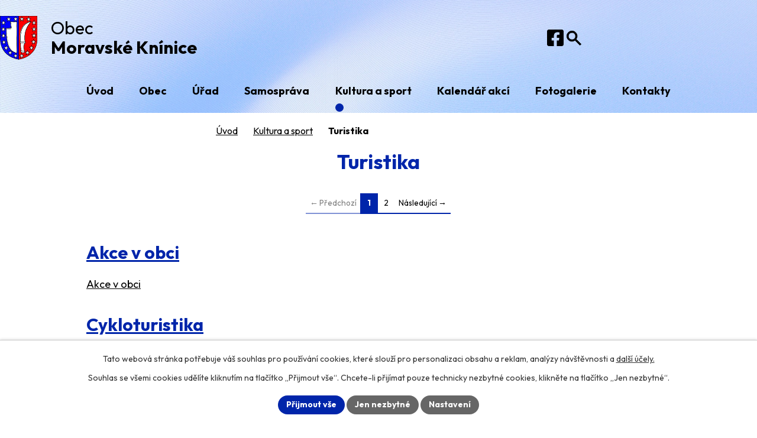

--- FILE ---
content_type: text/html; charset=utf-8
request_url: https://www.moravskekninice.cz/turistika
body_size: 13912
content:
<!DOCTYPE html>
<html lang="cs" data-lang-system="cs">
	<head>



		<!--[if IE]><meta http-equiv="X-UA-Compatible" content="IE=EDGE"><![endif]-->
			<meta name="viewport" content="width=device-width, initial-scale=1, user-scalable=yes">
			<meta http-equiv="content-type" content="text/html; charset=utf-8" />
			<meta name="robots" content="index,follow" />
			<meta name="author" content="Antee s.r.o." />
			<meta name="description" content="Ležíme v okrese Brno-venkov, asi 18 km severozápadně od Brna, v Jihomoravském kraji. Obec se nachází v Bobravské vrchovině a protéká jí potok Kuřimka." />
			<meta name="keywords" content="Moravské Knínice" />
			<meta name="google-site-verification" content="_J8PsgPYkv55ciKFcLtPJUG9gH-bkV-toEi4rbrMznw" />
			<meta name="viewport" content="width=device-width, initial-scale=1, user-scalable=yes" />
<title>Turistika | Obec Moravské Knínice</title>

		<link rel="stylesheet" type="text/css" href="https://cdn.antee.cz/jqueryui/1.8.20/css/smoothness/jquery-ui-1.8.20.custom.css?v=2" integrity="sha384-969tZdZyQm28oZBJc3HnOkX55bRgehf7P93uV7yHLjvpg/EMn7cdRjNDiJ3kYzs4" crossorigin="anonymous" />
		<link rel="stylesheet" type="text/css" href="/style.php?nid=RVdB&amp;ver=1768399196" />
		<link rel="stylesheet" type="text/css" href="/css/libs.css?ver=1768399900" />
		<link rel="stylesheet" type="text/css" href="https://cdn.antee.cz/genericons/genericons/genericons.css?v=2" integrity="sha384-DVVni0eBddR2RAn0f3ykZjyh97AUIRF+05QPwYfLtPTLQu3B+ocaZm/JigaX0VKc" crossorigin="anonymous" />

		<script src="/js/jquery/jquery-3.0.0.min.js" ></script>
		<script src="/js/jquery/jquery-migrate-3.1.0.min.js" ></script>
		<script src="/js/jquery/jquery-ui.min.js" ></script>
		<script src="/js/jquery/jquery.ui.touch-punch.min.js" ></script>
		<script src="/js/libs.min.js?ver=1768399900" ></script>
		<script src="/js/ipo.min.js?ver=1768399889" ></script>
			<script src="/js/locales/cs.js?ver=1768399196" ></script>

			<script src='https://www.google.com/recaptcha/api.js?hl=cs&render=explicit' ></script>

		<link href="/uredni-deska?action=atom" type="application/atom+xml" rel="alternate" title="Úřední deska">
		<link href="/aktuality?action=atom" type="application/atom+xml" rel="alternate" title="Aktuality">
		<link href="/usnesen-zo?action=atom" type="application/atom+xml" rel="alternate" title="Zápisy a usnesení ZO">
<meta name="format-detection" content="telephone=no">
<link rel="preconnect" href="https://fonts.googleapis.com">
<link rel="preconnect" href="https://fonts.gstatic.com" crossorigin>
<link href="https://fonts.googleapis.com/css2?family=Outfit:wght@400..700&amp;display=fallback" rel="stylesheet">
<link href="/image.php?nid=534&amp;oid=12347921" rel="icon" type="image/png">
<link rel="shortcut icon" href="/image.php?nid=534&amp;oid=12347921">
<link rel="preload" href="/image.php?nid=534&amp;oid=12347984" as="image">
<script>
ipo.api.live("body", function(el) {
//přesun vyhledávání
$(el).find(".elasticSearchForm").appendTo(".header-fulltext");
//přesun patičky
$(el).find("#ipocopyright").insertAfter("#ipocontainer");
//zjištění zda se jedná o stránku 404
if( $(el).find(".ipopagetext .error").length ){
$(el).addClass("error-page");
}
//přidání třídy action-button pro backlink
$(el).find(".backlink").addClass("action-button");
//přidání třidy action-button (cta Zpět na přehled, Akce.cz, Turistika.cz)
$(el).find(".backlink, .event.clearfix > a, .destination > p:last-child > a").addClass("action-button");
//funkce na přidání posuvníku
function displayWhisperer(){
if( !$(".elasticSearch-autocompleteResult").is(':empty')  ){
$("body").addClass("apply-scroll");
}
else{
$("body").removeClass("apply-scroll");
}
}
$(".elasticSearchForm input[type='text']").keyup(function() {
$.ajax({
type: "POST",
data: 'keyword=' + $(this).val(),
beforeSend: function() {
displayWhisperer();
},
success: function(data) {
displayWhisperer();
}
});
});
//oprava rozměrů fotek
var getMeta = (url, cb) => {
const img = new Image();
img.onload = () => cb(null, img);
img.onerror = (err) => cb(err);
img.src = url;
};
$("img[data-id='automatic-dimension']").each(function( index, es ) {
getMeta($(this).attr("src"), (err, img) => {
$(this).attr("width", img.naturalWidth);
$(this).attr("height", img.naturalHeight);
});
});
//oprava lazyloading
$("img:not(.not-loaded)").each(function( index, es ) {
if( !$(this).is('[loading]').length ){
$(this).attr("loading", "lazy");
var src = $(this).attr("src");
$(this).attr("data-src", src);
}
});
//galerie
$(el).find(".gallery .matrix > li").each(function( index, es ) {
if( $(es).find("div > a img").length ) {
var productImage = $(es).find("div > a img").attr("src");
$(es).find("div > a img").attr("data-imageUrl", productImage);
var productAttribute = $(es).find("div > a img").attr("data-imageUrl");
var productResult = productAttribute.split("&width")[0];
$(es).find("div > a > img").attr("src", productResult);
$(es).find("div > a > img").attr("data-src", productResult);
}
else {
var link_product = $(es).find(".title > a").attr("href");
$(es).addClass("not-image");
$(es).find("div > h2").after('<a href="'+link_product+'"></\a>');
}
var link_product = $(es).find(".title > a").attr("href");
var title_product = $(es).find(".title").attr("title");
$(es).find(".title a").text(title_product);
$(es).append("<a class='link__wrapper' href='"+link_product+"'><\/a>");
if( $("html[lang='cs']").length ){
$(es).append('<span class="vstup">Vstoupit do alba <svg xmlns="http://www.w3.org/2000/svg" version="1.1" x="0" y="0" width="6" height="10" viewBox="0 0 6 10" xml:space="preserve" enable-background="new 0 0 6 10"><path d="m1.7 9.7 4-4c.2-.2.3-.5.3-.7a1 1 0 0 0-.3-.7l-4-4A1 1 0 0 0 .3.3c-.4.4-.4.9 0 1.4L3.6 5 .3 8.4c-.4.5-.4 1 0 1.4.4.3 1.1.3 1.4-.1z" fill="#d6bea9"/>\span>');
}
if( $("html[lang='en']").length ){
$(es).append('<span class="vstup">Enter the album <svg xmlns="http://www.w3.org/2000/svg" version="1.1" x="0" y="0" width="6" height="10" viewBox="0 0 6 10" xml:space="preserve" enable-background="new 0 0 6 10"><path d="m1.7 9.7 4-4c.2-.2.3-.5.3-.7a1 1 0 0 0-.3-.7l-4-4A1 1 0 0 0 .3.3c-.4.4-.4.9 0 1.4L3.6 5 .3 8.4c-.4.5-.4 1 0 1.4.4.3 1.1.3 1.4-.1z" fill="#d6bea9"/>\span>');
}
if( $("html[lang='de']").length ){
$(es).append('<span class="vstup">Eintreten <svg xmlns="http://www.w3.org/2000/svg" version="1.1" x="0" y="0" width="6" height="10" viewBox="0 0 6 10" xml:space="preserve" enable-background="new 0 0 6 10"><path d="m1.7 9.7 4-4c.2-.2.3-.5.3-.7a1 1 0 0 0-.3-.7l-4-4A1 1 0 0 0 .3.3c-.4.4-.4.9 0 1.4L3.6 5 .3 8.4c-.4.5-.4 1 0 1.4.4.3 1.1.3 1.4-.1z" fill="#d6bea9"/>\span>');
}
$(es).find("> div > *").unwrap();
});
if( $(el).find(".images > div").length && !$(el).find(".catalog.view-itemDetail").length )
{
$(el).find(".images > div").each(function( index, es ) {
var productImage = $(es).find(".image-inner-wrapper a.image-detail img").attr("data-src");
var productResult = productImage.split("&width")[0];
$(es).find(".image-inner-wrapper a.image-detail img").attr("data-src", productResult);
});
}
else {
$(el).find(".images > div").each(function( index, es ) {
var productImage = $(es).find(".image-inner-wrapper a.image-detail img").attr("src");
var productResult = productImage.split("&width")[0];
$(es).find(".image-inner-wrapper a.image-detail img").attr("src", productResult);
});
}
//odstranění &width
if( $(el).find(".articles > .article").length ){
$(el).find(".articles > .article").each(function( index, es ) {
if( $(es).find("a:not(.morelink) img").length ){
var productImage = $(es).find("a:not(.morelink) img").attr("data-src");
var productResult = productImage.split("&width")[0];
$(es).find("a:not(.morelink) img").attr("data-src", productResult);
}
});
}
});
//označení položek, které mají submenu
ipo.api.live('#ipotopmenu ul.topmenulevel1 li.topmenuitem1', function(el) {
var submenu = $(el).find("ul.topmenulevel2");
if (submenu.length) {
$(el).addClass("hasSubmenu");
$(el).find("> a").after("<span class='open-submenu' />");
}
});
//wrapnutí spanu do poležek první úrovně
ipo.api.live('#ipotopmenu ul.topmenulevel1 li.topmenuitem1 > a', function(el) {
$(el).wrapInner("<span>");
});
//rozbaleni menu
$(function() {
$(".topmenulevel1 > li.hasSubmenu .open-submenu").click(function(e) {
$(this).toggleClass("see-more");
if($(this).hasClass("see-more")) {
$("ul.topmenulevel2").css("display","none");
$(this).next("ul.topmenulevel2").css("display","block");
$(".topmenulevel1 > li > a").removeClass("see-more");
$(this).addClass("see-more");
} else {
$(this).removeClass("see-more");
$(this).next("ul.topmenulevel2").css("display","none");
}
});
});
//funkce pro zobrazování a skrývání vyhledávání
ipo.api.live(".header-fulltext > a", function(el){
var ikonaLupa = $(el).find(".ikona-lupa");
$(el).click(function(e) {
e.preventDefault();
$(this).toggleClass("search-active");
$("body").toggleClass("search-active");
if($(this).hasClass("search-active"))
{
$(ikonaLupa).text('X');
$(ikonaLupa).attr("title","Zavřít vyhledávání");
}
else
{
$(this).removeClass("search-active");
$("body").removeClass("search-active");
if( $("body").hasClass("apply-scroll") )
{
$("body").removeClass("apply-scroll");
}
$(ikonaLupa).attr("title","Otevřít vyhledávání");
$(".elasticSearchForm input[type=text]").val("");
}
$(".elasticSearchForm input[type=text]").focus();
});
});
</script>

	</head>

	<body id="page5827103" class="subpage5827103 subpage5806325"
			
			data-nid="534"
			data-lid="CZ"
			data-oid="5827103"
			data-layout-pagewidth="1024"
			
			data-slideshow-timer="3"
			
						
				
				data-layout="responsive" data-viewport_width_responsive="1024"
			>



							<div id="snippet-cookiesConfirmation-euCookiesSnp">			<div id="cookieChoiceInfo" class="cookie-choices-info template_1">
					<p>Tato webová stránka potřebuje váš souhlas pro používání cookies, které slouží pro personalizaci obsahu a reklam, analýzy návštěvnosti a 
						<a class="cookie-button more" href="https://navody.antee.cz/cookies" target="_blank">další účely.</a>
					</p>
					<p>
						Souhlas se všemi cookies udělíte kliknutím na tlačítko „Přijmout vše“. Chcete-li přijímat pouze technicky nezbytné cookies, klikněte na tlačítko „Jen nezbytné“.
					</p>
				<div class="buttons">
					<a class="cookie-button action-button ajax" id="cookieChoiceButton" rel=”nofollow” href="/turistika?do=cookiesConfirmation-acceptAll">Přijmout vše</a>
					<a class="cookie-button cookie-button--settings action-button ajax" rel=”nofollow” href="/turistika?do=cookiesConfirmation-onlyNecessary">Jen nezbytné</a>
					<a class="cookie-button cookie-button--settings action-button ajax" rel=”nofollow” href="/turistika?do=cookiesConfirmation-openSettings">Nastavení</a>
				</div>
			</div>
</div>				<div id="ipocontainer">

			<div class="menu-toggler">

				<span>Menu</span>
				<span class="genericon genericon-menu"></span>
			</div>

			<span id="back-to-top">

				<i class="fa fa-angle-up"></i>
			</span>

			<div id="ipoheader">

				<div class="header-container">
	<div class="header-inner flex-container">
		<a href="/" class="header-logo" title="Obec Moravské Knínice">
			<img src="/image.php?nid=534&amp;oid=12347984" width="63" height="74" alt="Obec Moravské Knínice">
			<span>
				Obec
				<strong>Moravské Knínice</strong>
			</span>
		</a>
		<div class="header-links flex-container">
			<a class="tooltip" title="Facebook" href="https://www.facebook.com/profile.php?id=100069457820251" target="_blank" rel="noopener noreferrer">
				<span>Facebook</span>
				<svg xmlns="http://www.w3.org/2000/svg" width="28" height="28" viewbox="0 0 28 28" fill="none">
					<path d="M25 0H3C2.20435 0 1.44129 0.316071 0.87868 0.87868C0.31607 1.44129 0 2.20435 0 3L0 25C0 25.7956 0.31607 26.5587 0.87868 27.1213C1.44129 27.6839 2.20435 28 3 28H11.5781V18.4806H7.64062V14H11.5781V10.585C11.5781 6.70062 13.8906 4.555 17.4325 4.555C19.1288 4.555 20.9025 4.8575 20.9025 4.8575V8.67H18.9481C17.0225 8.67 16.4219 9.865 16.4219 11.0906V14H20.7206L20.0331 18.4806H16.4219V28H25C25.7956 28 26.5587 27.6839 27.1213 27.1213C27.6839 26.5587 28 25.7956 28 25V3C28 2.20435 27.6839 1.44129 27.1213 0.87868C26.5587 0.316071 25.7956 0 25 0Z" fill="black"></path>
				</svg>
			</a>
			<div class="header-fulltext">
				<a class="tooltip" title="Otevřít vyhledávání" href="#"><span class="ikona-lupa">Ikona</span></a>
			</div>
		</div>
	</div>
</div><div class="font-enlargement">
	<h4 class="newsheader">
		Změna velikosti písma
	</h4>
	<div class="newsbody">
		<a class="font-smaller" id="font-resizer-smaller">Menší<span class="font-icon"></span></a>
		<a class="font-default" id="font-resizer-default">Standardní</a>
		<a class="font-bigger" id="font-resizer-bigger">Větší<span class="font-icon"></span></a>
	</div>
</div>
<script >

	$(document).ready(function() {
		app.index.changeFontSize(
				'ipopage',
				document.getElementById('font-resizer-smaller'),
				document.getElementById('font-resizer-default'),
				document.getElementById('font-resizer-bigger')
		);
	});
</script>
			</div>

			<div id="ipotopmenuwrapper">

				<div id="ipotopmenu">
<h4 class="hiddenMenu">Horní menu</h4>
<ul class="topmenulevel1"><li class="topmenuitem1 noborder" id="ipomenu12171452"><a href="/">Úvod</a></li><li class="topmenuitem1" id="ipomenu5806324"><a href="/obec">Obec</a><ul class="topmenulevel2"><li class="topmenuitem2" id="ipomenu8124"><a href="/historie">Historie</a><ul class="topmenulevel3"><li class="topmenuitem3" id="ipomenu10127"><a href="/historie-obce-od-nejstarsich-dob">Historie obce od nejstarších dob</a></li><li class="topmenuitem3" id="ipomenu10128"><a href="/obdobi-prvni-republiky">Období první republiky</a></li><li class="topmenuitem3" id="ipomenu124698"><a href="/druha-svetova-valka">Druhá světová válka</a></li><li class="topmenuitem3" id="ipomenu4875557"><a href="/osvobozen-obce-9-5-1945">Osvobození obce 9. 5. 1945</a></li><li class="topmenuitem3" id="ipomenu10130"><a href="/obdobi-v-letech-1945--1989">Období v letech 1945 - 1989</a></li><li class="topmenuitem3" id="ipomenu20194"><a href="/historie-od-roku-1990">Historie od roku 1990</a></li><li class="topmenuitem3" id="ipomenu5827555"><a href="/pamtky-v-obci">Památky v obci</a></li><li class="topmenuitem3" id="ipomenu5827596"><a href="/kronika-obce">Kronika obce</a></li><li class="topmenuitem3" id="ipomenu3437791"><a href="/kniha-o-obci-moravsk-knnice--historie-a-souasnost">Kniha o obci MORAVSKÉ KNÍNICE - historie a současnost</a></li><li class="topmenuitem3" id="ipomenu309481"><a href="/zeleznicni-trat-kurimveverska-bityska">Železniční trať Kuřim-Veverská Bítýška</a></li></ul></li><li class="topmenuitem2" id="ipomenu11917904"><a href="/790-let-obce">790 let obce</a></li><li class="topmenuitem2" id="ipomenu10380"><a href="/o-obci">O obci</a><ul class="topmenulevel3"><li class="topmenuitem3" id="ipomenu46605"><a href="/zakladni-informace">Základní informace</a></li><li class="topmenuitem3" id="ipomenu46607"><a href="/znak-a-prapor-obce">Znak a prapor obce</a></li><li class="topmenuitem3" id="ipomenu46610"><a href="/pamatny-strom">Památný strom</a><ul class="topmenulevel4"><li class="topmenuitem4" id="ipomenu11470083"><a href="/lipa-svobody-1928">Lípa svobody 1928</a></li><li class="topmenuitem4" id="ipomenu11470084"><a href="/lipa-republiky-1968">Lípa republiky 1968</a></li><li class="topmenuitem4" id="ipomenu11470086"><a href="/lipa-republiky-1998">Lípa republiky 1998</a></li><li class="topmenuitem4" id="ipomenu11470087"><a href="/lipa-evropske-unie-2005">Lípa Evropské unie 2005</a></li><li class="topmenuitem4" id="ipomenu11470092"><a href="/lipa-republiky-2018">Lípa republiky 2018</a></li><li class="topmenuitem4" id="ipomenu11470094"><a href="/skolni-lipa-republiky-2018">Školní lípa republiky</a></li><li class="topmenuitem4" id="ipomenu11470104"><a href="/skautska-lipa">Skautská lípa</a></li><li class="topmenuitem4" id="ipomenu11471313"><a href="/sokolska-lipa-2018">Sokolská lípa 2018</a></li><li class="topmenuitem4" id="ipomenu11471505"><a href="/dub-za-strelnici">Dub za střelnicí</a></li></ul></li><li class="topmenuitem3" id="ipomenu5895496"><a href="/pametni-desky">Pamětní desky</a></li><li class="topmenuitem3" id="ipomenu12529488"><a href="/pamatniky">Památníky</a></li><li class="topmenuitem3" id="ipomenu46611"><a href="/vyznamne-krajinne-prvky">Významné krajinné prvky a přírodní památky</a><ul class="topmenulevel4"><li class="topmenuitem4" id="ipomenu8071932"><a href="/oburky-trestenec">Obůrky - Třeštěnec</a></li><li class="topmenuitem4" id="ipomenu8071934"><a href="/pod-prevychem">Pod Převychem</a></li><li class="topmenuitem4" id="ipomenu8071935"><a href="/hasuv-kopec">Hásův kopec</a></li><li class="topmenuitem4" id="ipomenu8072754"><a href="/u-kaple-stranky">U Kaple - Stráňky</a></li><li class="topmenuitem4" id="ipomenu8072756"><a href="/cihadlo">Čihadlo</a></li><li class="topmenuitem4" id="ipomenu8072762"><a href="/mokre-louky-za-strelnici">Mokré louky za střelnicí</a></li><li class="topmenuitem4" id="ipomenu8072764"><a href="/stara-dalnice">Stará dálnice</a></li><li class="topmenuitem4" id="ipomenu8072766"><a href="/na-kribech">Na Křibech</a></li><li class="topmenuitem4" id="ipomenu8072781"><a href="/mala-horka">Malá horka</a></li><li class="topmenuitem4" id="ipomenu8072786"><a href="/cebinky">Čebínky</a></li></ul></li><li class="topmenuitem3" id="ipomenu8273503"><a href="/naucna-stezka-moravske-kninice">Naučná stezka</a></li><li class="topmenuitem3" id="ipomenu340352"><a href="http://www.farakurim.cz/" target="_blank">Farnost církve římskokatolické</a></li><li class="topmenuitem3" id="ipomenu12510210"><a href="/krizova-cesta">Stezka na kopec Strážná s křížovou cestou</a></li><li class="topmenuitem3" id="ipomenu3409473"><a href="/sout-vesnice-roku-2013">Soutěž Vesnice roku 2013</a></li></ul></li><li class="topmenuitem2" id="ipomenu10381"><a href="/doprava">Doprava</a></li><li class="topmenuitem2" id="ipomenu972742"><a href="http://www.zs-kninice.cz" target="_blank">Škola</a></li><li class="topmenuitem2" id="ipomenu974112"><a href="http://www.moravskekninice.cz/obecniknihovna" target="_blank">Obecní knihovna</a></li><li class="topmenuitem2" id="ipomenu5811023"><a href="/sluzby-a-firmy">Služby a firmy</a></li><li class="topmenuitem2" id="ipomenu5810721"><a href="/vyznamni-rodaci">Významní rodáci</a></li><li class="topmenuitem2" id="ipomenu9206"><a href="/zpravodaj">Zpravodaj</a></li></ul></li><li class="topmenuitem1" id="ipomenu1782102"><a href="/urad">Úřad</a><ul class="topmenulevel2"><li class="topmenuitem2" id="ipomenu3534324"><a href="/aktuality">Aktuality</a></li><li class="topmenuitem2" id="ipomenu6125012"><a href="http://krizport.firebrno.cz/" target="_blank">KRIZPORT</a></li><li class="topmenuitem2" id="ipomenu7585530"><a href="http://moravskekninice.hlasenirozhlasu.cz/" target="_blank">Hlášení rozhlasu</a></li><li class="topmenuitem2" id="ipomenu3214033"><a href="/uredni-deska">Úřední deska</a></li><li class="topmenuitem2" id="ipomenu1782122"><a href="/kancelar-uradu">Kancelář úřadu</a></li><li class="topmenuitem2" id="ipomenu4256277"><a href="/edn-hodiny">Úřední hodiny</a></li><li class="topmenuitem2" id="ipomenu7394611"><a href="/verejnospravni-kontrola">Veřejnosprávní kontrola</a></li><li class="topmenuitem2" id="ipomenu7934151"><a href="/mistni-poplatky">Místní poplatky</a></li><li class="topmenuitem2" id="ipomenu5728314"><a href="/povinn-zveejovan-informace">Povinně zveřejňované informace</a></li><li class="topmenuitem2" id="ipomenu6398685"><a href="/poskytovani_informaci_dle_zakona_106_1999_sb">Poskytování informací dle zákona 106/1999 Sb.</a></li><li class="topmenuitem2" id="ipomenu5808326"><a href="https://www.kurim.cz/cs/potrebuji-vyridit/socialni-sluzby-a-pomoc/standardy-socialne-pravni-ochrany-deti.html" target="_blank">Standardy sociálně právní ochrany dětí</a></li><li class="topmenuitem2" id="ipomenu11490132"><a href="https://www.czechpoint.cz/public/#:~:text=Czech%20POINT%20%E2%80%93%20%C4%8Cesk%C3%BD%20Podac%C3%AD%20Ov%C4%9B%C5%99ovac%C3%AD%20Informa%C4%8Dn%C3%AD%20N%C3%A1rodn%C3%AD%20Termin%C3%A1l.%20Tento" target="_blank">CZECH Point</a></li><li class="topmenuitem2" id="ipomenu1808688"><a href="/vidimace-a-legalizace">Vidimace a legalizace</a></li><li class="topmenuitem2" id="ipomenu1782133"><a href="/potrebuji-vyridit">Potřebuji vyřídit</a></li><li class="topmenuitem2" id="ipomenu5728348"><a href="/elektronick-podatelna">Elektronická podatelna</a></li><li class="topmenuitem2" id="ipomenu1782137"><a href="/uzemni-prislusnost">Územní příslušnost</a></li><li class="topmenuitem2" id="ipomenu4022855"><a href="/volby">Volby</a></li><li class="topmenuitem2" id="ipomenu1782139"><a href="/formulare">Formuláře</a></li><li class="topmenuitem2" id="ipomenu10251487"><a href="/mapovy-portal-mapotip">Mapový portál Mapotip</a></li></ul></li><li class="topmenuitem1" id="ipomenu8518"><a href="/samosprava">Samospráva</a><ul class="topmenulevel2"><li class="topmenuitem2" id="ipomenu13622"><a href="/zastupitelstvo-obce">Zastupitelstvo obce</a></li><li class="topmenuitem2" id="ipomenu5808908"><a href="/usnesen-zo">Zápisy a usnesení ZO</a></li><li class="topmenuitem2" id="ipomenu7941297"><a href="/verzakazka">Veřejné zakázky</a></li><li class="topmenuitem2" id="ipomenu9592607"><a href="/skolska-rada">Školská rada</a></li><li class="topmenuitem2" id="ipomenu6239903"><a href="/vyhlasky-a-narizeni-obce">Vyhlášky a nařízení obce</a></li><li class="topmenuitem2" id="ipomenu1782277"><a href="/rozpocty-obce">Rozpočty obce</a></li><li class="topmenuitem2" id="ipomenu4216626"><a href="/dotace-poskytovan-obc">Dotace poskytované obcí</a></li><li class="topmenuitem2" id="ipomenu999212"><a href="/registr-oznameni">Registr oznámení</a></li><li class="topmenuitem2" id="ipomenu1782256"><a href="/kronikar-obce">Kronikář obce</a></li><li class="topmenuitem2" id="ipomenu126668"><a href="/svazky-obci">Svazky obcí</a></li><li class="topmenuitem2" id="ipomenu75035"><a href="/uzemni-plan">Územní plán</a></li><li class="topmenuitem2" id="ipomenu11438733"><a href="/povodnovy-plan-obce">Povodňový plán obce</a></li><li class="topmenuitem2" id="ipomenu11427491"><a href="/program-rozvoje-obce">Program rozvoje obce</a></li><li class="topmenuitem2" id="ipomenu1502630"><a href="/investicni-akce-v-obci">Investiční akce v obci</a></li></ul></li><li class="topmenuitem1 active" id="ipomenu5806325"><a href="/kultura-a-sport">Kultura a sport</a><ul class="topmenulevel2"><li class="topmenuitem2" id="ipomenu1722387"><a href="http://www.cmkynican.cz/" target="_blank">CM Kyničan</a></li><li class="topmenuitem2" id="ipomenu1722378"><a href="https://www.facebook.com/kynican" target="_blank">Kyničan z.s.</a></li><li class="topmenuitem2" id="ipomenu1415938"><a href="/kninice-na-mff-straznice">Knínice na MFF Strážnice</a></li><li class="topmenuitem2" id="ipomenu46554"><a href="/kninicke-hody">Knínické hody</a></li><li class="topmenuitem2" id="ipomenu1427439"><a href="http://www.moravskekninice.cz/sokolmkninice/index.php?nid=2786&amp;lid=CZ&amp;oid=719994" target="_blank">Divadelní soubor</a></li><li class="topmenuitem2" id="ipomenu5811881"><a href="/sportovn-vyit-v-obci-i-okol">Sportovní vyžití v obci i okolí</a></li><li class="topmenuitem2" id="ipomenu12556665"><a href="/detska-hriste-v-obci">Dětská hřiště v obci</a></li><li class="topmenuitem2" id="ipomenu6493920"><a href="http://kninice.skauti.com/" target="_blank">Skautský oddíl Moravské Knínice</a></li><li class="topmenuitem2" id="ipomenu9736525"><a href="https://www.skmoravskekninice.cz/o-nas/" target="_blank">SK Moravské Knínice</a></li><li class="topmenuitem2" id="ipomenu340356"><a href="/sokolmkninice/index.php?nid=2786&amp;lid=cs&amp;oid=321954" target="_blank">TJ SOKOL Moravské Knínice</a></li><li class="topmenuitem2" id="ipomenu637394"><a href="http://www.moravskekninice.cz/myslivecke_sdruzeni_sychrov" target="_blank">Myslivecký spolek SYCHROV</a></li><li class="topmenuitem2" id="ipomenu1667224"><a href="/kninicti-rybari">Kníničtí rybáři</a></li><li class="topmenuitem2 active" id="ipomenu5827103"><a href="/turistika">Turistika</a></li></ul></li><li class="topmenuitem1" id="ipomenu7358227"><a href="/kalendar-akci">Kalendář akcí</a></li><li class="topmenuitem1" id="ipomenu5728136"><a href="/fotogalerie">Fotogalerie</a></li><li class="topmenuitem1" id="ipomenu12171453"><a href="/kontakty">Kontakty</a><ul class="topmenulevel2"><li class="topmenuitem2" id="ipomenu6312988"><a href="/gdpr">GDPR</a></li></ul></li></ul>
					<div class="cleartop"></div>
				</div>
			</div>
			<div id="ipomain">
				<div class="elasticSearchForm elasticSearch-container" id="elasticSearch-form-2768343" >
	<h4 class="newsheader">Vyhledat v textu</h4>
	<div class="newsbody">
<form action="/turistika?do=mainSection-elasticSearchForm-2768343-form-submit" method="post" id="frm-mainSection-elasticSearchForm-2768343-form">
<label hidden="" for="frmform-q">Fulltextové vyhledávání</label><input type="text" placeholder="Vyhledat v textu" autocomplete="off" name="q" id="frmform-q" value=""> 			<input type="submit" value="Hledat" class="action-button">
			<div class="elasticSearch-autocomplete"></div>
</form>
	</div>
</div>

<script >

	app.index.requireElasticSearchAutocomplete('frmform-q', "\/vyhledat-v-textu?do=autocomplete");
</script>

				<div id="ipomainframe">
					<div id="ipopage">
<div id="iponavigation">
	<h5 class="hiddenMenu">Drobečková navigace</h5>
	<p>
			<a href="/">Úvod</a> <span class="separator">&gt;</span>
			<a href="/kultura-a-sport">Kultura a sport</a> <span class="separator">&gt;</span>
			<span class="currentPage">Turistika</span>
	</p>

</div>
						<div class="ipopagetext">
							<div class="gallery view-default content">
								
								<h1>Turistika</h1>

<div id="snippet--flash"></div>
								
																	
	<div class="paragraph">
					</div>
<div class="content-paginator clearfix">
	<div class="content-paginator-wrapper">
		<span class="paginator-disabled paginator-prev paginator-button" title="Předchozí">
			<span class="paginator-button-icon">&larr;</span><span class="paginator-button-text">Předchozí</span>
		</span>
			<span class="paginator-current" style="max-width: 164px">1</span>
			<a href="/turistika?paginator-page=2" class="paginator-step" rel="next" style="max-width: 164px">
				2
			</a>
		<a href="/turistika?paginator-page=2" class="paginator-next paginator-button" title="Následující" rel="next">
			<span class="paginator-button-text">Následující</span><span class="paginator-button-icon">&rarr;</span>
		</a>
	</div>
</div>
<hr class="cleaner">

	<script >
	$(document).ready(function() {
		$('.tags-selection select[multiple]').select2({
			placeholder: 'Vyberte štítky',
		  	width: '300px'
		});
		$('#frmmultiSelectTags-tags').change(function() {
			$('#frm-multiTagsRenderer-multiSelectTags input[type="submit"]').click();
		});
		$('#frm-multiTagsRenderer-multiChoiceTags input[type="checkbox"]').change(function() {
			$('#frm-multiTagsRenderer-multiChoiceTags input[type="submit"]').click();
		});
	})
</script>
<ul id="listPreview" class="albums paragraph">
		<li class="clearfix">
		<h2><a href="/turistika?id=14&amp;action=detail&amp;oid=5827103&amp;nid=534">Akce v obci</a></h2>

		
		<div><p><a href="/aktuality" target="_blank" rel="noopener noreferrer">Akce v obci</a></p></div>

	</li>
		<li class="clearfix">
		<h2><a href="/turistika?id=10&amp;action=detail&amp;oid=5827103&amp;nid=534">Cykloturistika</a></h2>

		
		<div><p style="text-align: justify;"><span style="font-size: small;">Obcí prochází <strong><span style="color: #0000ff;"><a href="http://www.cyklo-jizni-morava.cz/5231-po-stopach-zaniklych-zeleznic"><span style="color: #0000ff;">cyklotrasa 5231</span></a><img src="/image.php?nid=534&amp;oid=3207088&amp;width=12&amp;height=12" alt="null" width="12" height="12"></span></strong></span><span style="font-size: small;"><strong><span style="color: #0000ff;">,</span></strong> která se ve Veverské Bítýšce napojuje na <strong><span style="color: #0000ff;"><a href="http://www.cyklo-jizni-morava.cz/1-prazska-stezka"><span style="color: #0000ff;">cyklotrasu č. 1</span></a><img src="http://www.moravskekninice.cz/image.php?nid=534&amp;oid=3207088" alt="null"></span></strong></span><span style="font-size: small;">, která vede kolem Brněnské přehrady dále do Brna a <strong><span style="color: #0000ff;"><a href="http://www.cyklo-jizni-morava.cz/5189"><span style="color: #0000ff;">cyklotrasu 5189</span></a> <img src="/image.php?nid=534&amp;oid=3207088" alt="null" width="12" height="12"></span></strong></span><span style="font-size: small;">, která prochází Veverskou Bítýškou směrem na Javůrek.</span></p>
<p style="text-align: justify;"><strong><span style="font-size: small;">Tip na krásný výlet</span></strong><strong><span style="font-size: small;"> </span></strong></p>
<p style="text-align: justify;"><span style="font-size: small;">Po cyklostezce 5231 z Moravských Knínic, Mezihořím, kolem Podhájí, </span><strong><a href="http://www.chudcice.cz/"><span style="color: #0000ff; font-size: small;">Chudčicemi</span></a></strong><span style="font-size: small;"><img src="/image.php?nid=534&amp;oid=3207088" alt="null" width="12" height="12"> do Veverské Bítýšky. Tam se napojit na cyklostezku 5171, která vede údolím Bílého potoka, kolem </span><strong><a href="http://www.prygl.net/rejstrik/jarosuv-mlyn.php"><span style="color: #0000ff; font-size: small;">Jarošova mlýna</span></a> <img src="/image.php?nid=534&amp;oid=3207088" alt="null" width="12" height="12"></strong><span style="font-size: small;">, Hálova mlýna až na </span><strong><a href="http://www.prygl.net/rejstrik/smelcovna.php"><span style="color: #0000ff; font-size: small;">Šmelcovnu</span></a></strong><span style="font-size: small;"> <img src="/image.php?nid=534&amp;oid=3207088" alt="null" width="12" height="12"> a odtud dále na Javůrek. Velmi pěkné posezení je od jara do podzimu ve venkovním posezení s bufetem u místního hostince na Šmelcovně.</span></p>
<p style="text-align: center;"><span style="font-size: small;"> </span><strong><span class="huge-text"><a href="http://www.cyklo-jizni-morava.cz/"><span style="color: #0000ff; font-size: small;">www.cyklo-jizni-morava.cz</span></a> <img src="/image.php?nid=534&amp;oid=3207088" alt="null" width="12" height="12"></span></strong></p></div>

	</li>
		<li class="clearfix">
		<h2><a href="/turistika?id=8&amp;action=detail&amp;oid=5827103&amp;nid=534">Kříže v katastru</a></h2>

		
		<div><p><a href="/krize-v-katastru-moravskych-kninic-zastaveni-5" target="_blank" rel="noopener noreferrer">Kříže v katastru </a></p></div>

	</li>
		<li class="clearfix">
		<h2><a href="/turistika?id=4&amp;action=detail&amp;oid=5827103&amp;nid=534">Naučná stezka</a></h2>

		
		<div><p><a href="/naucna-stezka-moravske-kninice" target="_blank" rel="noopener noreferrer">Naučná stezka</a></p>
<p> </p>
<p> </p>
<p> </p></div>

	</li>
		<li class="clearfix">
		<h2><a href="/turistika?id=5&amp;action=detail&amp;oid=5827103&amp;nid=534">Památky v obci</a></h2>

		
		<div><p><a href="/sakralni-stavby-a-pamatna-mista-v-obci-zastaveni-10" target="_blank" rel="noopener noreferrer">Památky v obci</a></p>
<p> </p>
<p> </p></div>

	</li>
		<li class="clearfix">
		<h2><a href="/turistika?id=6&amp;action=detail&amp;oid=5827103&amp;nid=534">Památné stromy v obci</a></h2>

		
		<div><p><a href="/pamatny-strom" target="_blank" rel="noopener noreferrer">Památné stromy</a></p></div>

	</li>
		<li class="clearfix">
		<h2><a href="/turistika?id=7&amp;action=detail&amp;oid=5827103&amp;nid=534">Památníky</a></h2>

		
		<div><p><a href="/sakralni-stavby-a-pamatna-mista-v-obci-zastaveni-10" target="_blank" rel="noopener noreferrer">Památníky v obci</a></p>
<p> </p>
<p> </p></div>

	</li>
		<li class="clearfix">
		<h2><a href="/turistika?id=11&amp;action=detail&amp;oid=5827103&amp;nid=534">Přírodní park Podkomorské lesy</a></h2>

		
		<div><p style="text-align: justify;"><span>Přírodní park Podkomorské lesy zahrnuje rozlehlé lesní komplexy, v jejichž středu skalnatým údolím protéká </span><strong><span style="color: #0004ff; background-color: #ceffff;">řeka Svratka</span></strong><span><img src="/image.php?nid=534&amp;oid=3207088&amp;width=12&amp;height=12" alt="null" width="12" height="12"> tvořící zde </span><a href="http://mojebrno.wz.cz/inka--brno-nadrze-brnenska-prehrada.html"><strong><span style="color: #0004ff; background-color: #ceffff;">Brněnskou přehradou</span></strong></a> <img src="/image.php?nid=534&amp;oid=3207088&amp;width=12&amp;height=12" alt="null" width="12" height="12"><span>. Jsou nejrozsáhlejším lesním komplexem na území </span><a href="http://www.brno.cz/"><span style="color: #0004ff; background-color: #ceffff;"><strong>města Brna.</strong></span></a><span> <img src="/image.php?nid=534&amp;oid=3207088&amp;width=12&amp;height=12" alt="null" width="12" height="12"> Ze západu je ohraničen </span><strong><span style="color: #0004ff; background-color: #ceffff;">Boskovickou brázdou</span></strong><img src="http://www.moravskekninice.cz/image.php?nid=534&amp;oid=3207088" alt="null">,<span> která odděluje brněnský masiv od </span><strong><span style="color: #0004ff; background-color: #ceffff;">Českomoravské vrchoviny</span></strong> <img src="/image.php?nid=534&amp;oid=3207088" alt="null" width="12" height="12"><span>.</span></p>
<p style="text-align: center;"><a class="image-detail" href="http://www.moravskekninice.cz/image.php?nid=534&amp;oid=1936314&amp;width=900"> </a></p>
<p style="text-align: justify;"><strong>Jižní část</strong></p>
<p style="text-align: justify;"><span>V jižní části se nachází nejvyšší kopce přírodního parku - Kopeček (479) a Lipový vrch (478). Lesní silnička od </span><span style="color: #0004ff; background-color: #ceffff;"><strong>Masarykova okruhu</strong></span><span> <img src="/image.php?nid=534&amp;oid=3207088" alt="null" width="12" height="12"> přes </span><a href="http://www.prygl.net/rejstrik/risova.php"><strong><span style="color: #0004ff; background-color: #ceffff;">Říšovu studánku</span></strong></a> <img src="http://www.moravskekninice.cz/image.php?nid=534&amp;oid=3207088" alt="null"><span> na Rakovec umožňuje projetí lesů na kole i za největšího mokra. Několik zdejších míst nám připomíná, že se nacházíme v kraji </span><strong><span style="color: #0004ff; background-color: #ceffff;">Pohádky máje</span></strong> <img src="/image.php?nid=534&amp;oid=3207088" alt="null" width="12" height="12"><span> - Ríšova a </span><a href="http://www.prygl.net/rejstrik/helencina.php"><strong><span style="color: #0004ff; background-color: #ceffff;">Helenčina studánka</span></strong></a><span> <img src="/image.php?nid=534&amp;oid=3207088" alt="null" width="12" height="12">, </span><a href="http://www.prygl.net/rejstrik/p_myslivna.php"><strong><span style="color: #0004ff; background-color: #ceffff;">Podkomorská myslivna</span></strong></a><span> <img src="/image.php?nid=534&amp;oid=3207088" alt="null" width="12" height="12">  Ve vrcholových partiích se v zimě na brněnské podmínky poměrně dlouho udržuje sníh a bývají zde vyjety pěkné běžecké stopy. Běžkařsky se dá využít i zamrzlá hladina přehrady. Na skalním ostrohu nad přehradou stráží zdejší okolí majestátný </span><a href="http://www.veveri.cz/"><span style="color: #0004ff; background-color: #ceffff;"><strong>hrad Veveří</strong></span></a> <img src="/image.php?nid=534&amp;oid=3207088" alt="null" width="12" height="12"><span>, v jehož panství veverském bývaly v dávných dobách seskupeny všechny okolní obce.</span></p>
<p style="text-align: justify;"> </p>
<p style="text-align: justify;"><strong><span>Severní část</span></strong></p>
<p style="text-align: justify;"><span>Severní část, krom pláží na břehu přehrady a cesty vedoucí v blízkosti nádrže přes skály u </span><a href="http://www.prygl.net/rejstrik/zouvalka.php"><strong><span style="color: #0004ff; background-color: #ceffff;">Zouvalky</span></strong></a> <img src="/image.php?nid=534&amp;oid=3207088" alt="null" width="12" height="12"> <span>až do <span style="color: #0000ff;"><strong><a href="http://www.obecveverskabityska.cz/"><span style="color: #0000ff;">Bítýšky</span></a></strong></span></span> <img src="/image.php?nid=534&amp;oid=3207088" alt="null" width="12" height="12"> <span>, je poměrně málo navštěvovaná, a tak zde lidé mohou nalézt příjemný klid. Obrovskou část oblasti zabírá velká oplocená lesní obora ve vyšších partiích kopců </span><a href="http://www.prygl.net/php/trasysever.php?trasa=2"><span style="color: #0004ff; background-color: #ceffff;"><strong>Trnůvka</strong></span></a><span><img src="/image.php?nid=534&amp;oid=3207088" alt="null" width="12" height="12">  a Kuňky. V oboře, oficiálně pojmenované Přehrada, je množství volně pobíhající lesní zvěře. V noci je sem zakázán vstup a pohybovat se smí jen po zpevněných cestách. Zajímavým je poutní místo <span style="color: #0000ff;"><strong><a href="http://www.vilemwalter.cz/dsa/tri-krize.htm"><span style="color: #0000ff;">U Tří křížů</span></a></strong></span></span><span> <img src="/image.php?nid=534&amp;oid=3207088" alt="null" width="12" height="12"> (v blízkosti obce Chudčice), kde kdysi stávala kaplička a kde se můžete napít z pramene zázračné vody.</span></p></div>

	</li>
		<li class="clearfix">
		<h2><a href="/turistika?id=9&amp;action=detail&amp;oid=5827103&amp;nid=534">Rybníky a potoky</a></h2>

		
		<div><p style="text-align: justify;"> </p>
<p style="text-align: justify;"><a href="/vodstvo-v-katastru-moravskych-kninic-zastaveni-2" target="_blank" rel="noopener noreferrer">Rybníky, potoky a mokřady v katastru obce</a> </p>
<p> </p>
<p> </p>
<p> </p>
<p> </p></div>

	</li>
		<li class="clearfix">
		<h2><a href="/turistika?id=13&amp;action=detail&amp;oid=5827103&amp;nid=534">Sportovní vyžití v obci i okolí</a></h2>

		
		<div><p><a href="/sportovn-vyit-v-obci-i-okol" target="_blank" rel="noopener noreferrer">Sportovní vyžití v obci i okolí</a></p></div>

	</li>
	</ul>

<div class="content-paginator clearfix">
	<div class="content-paginator-wrapper">
		<span class="paginator-disabled paginator-prev paginator-button" title="Předchozí">
			<span class="paginator-button-icon">&larr;</span><span class="paginator-button-text">Předchozí</span>
		</span>
			<span class="paginator-current" style="max-width: 164px">1</span>
			<a href="/turistika?paginator-page=2" class="paginator-step" rel="next" style="max-width: 164px">
				2
			</a>
		<a href="/turistika?paginator-page=2" class="paginator-next paginator-button" title="Následující" rel="next">
			<span class="paginator-button-text">Následující</span><span class="paginator-button-icon">&rarr;</span>
		</a>
	</div>
</div>

	<div class="paragraph">
					</div>
															</div>
						</div>
					</div>


					

					

					<div class="hrclear"></div>
					<div id="ipocopyright">
<div class="copyright">
	<div class="footer-container">
	<div class="footer-inner layout-container">
		<div class="footer-grid icons icons-white grid-container">
			<div>
				<a href="/" class="footer-logo" title="Obec Moravské Knínice">
					<img src="/image.php?nid=534&amp;oid=12347984" width="63" height="74" alt="Obec Moravské Knínice">
					<span>Obec Moravské Knínice</span>
				</a>
				<p><strong>Adresa</strong></p>
				<p>Kuřimská 99<br>664 34 Moravské Knínice</p>
				<p><a href="tel:+420530350418">+420 530 350 418</a></p>
				<p><a href="tel:+420530350419">+420 530 350 419</a></p>
				<p><a href="mailto:mkninice@volny.cz">mkninice@volny.cz</a></p>
			</div>
			<div>
				<p><strong>Úřední hodiny</strong></p>
				<p>
					<span>Po</span> 8:00-17:00<br>
					<span>Út</span> 8:00-12:00<br>
					<span>St</span> 8:00-17:00<br>
					<span>Čt</span> 8:00-12:00<br>
					<span>Pá</span> 8:00-12:00
				</p>
			</div>
			<div class="footer-map">
				<a class="footer-link" href="https://mapy.cz/s/malamegobo" target="_blank" rel="noopener noreferrer" title="Navigovat k nám" aria-label="Zobrazit obec na webu mapy.com">
					<img src="/file.php?nid=534&amp;oid=12349143" width="490" height="281" alt="Navigovat k nám">
					<span class="action-button">Navigovat k nám</span>
				</a>
			</div>
		</div>
	</div>
</div>

<div class="copy layout-container">© 2026 Obec Moravské Knínice, <a href="mailto:mkninice@volny.cz">Kontaktovat webmastera</a>, <span id="links"><a href="/mapa-stranek">Mapa stránek</a>, <a href="/prohlaseni-o-pristupnosti">Prohlášení o přístupnosti</a></span><br>ANTEE s.r.o. - <a href="https://www.antee.cz" rel="nofollow">Tvorba webových stránek</a>, Redakční systém IPO</div>
</div>
					</div>
					<div id="ipostatistics">
<script >
	var _paq = _paq || [];
	_paq.push(['disableCookies']);
	_paq.push(['trackPageView']);
	_paq.push(['enableLinkTracking']);
	(function() {
		var u="https://matomo.antee.cz/";
		_paq.push(['setTrackerUrl', u+'piwik.php']);
		_paq.push(['setSiteId', 2867]);
		var d=document, g=d.createElement('script'), s=d.getElementsByTagName('script')[0];
		g.defer=true; g.async=true; g.src=u+'piwik.js'; s.parentNode.insertBefore(g,s);
	})();
</script>
<script >
	$(document).ready(function() {
		$('a[href^="mailto"]').on("click", function(){
			_paq.push(['setCustomVariable', 1, 'Click mailto','Email='+this.href.replace(/^mailto:/i,'') + ' /Page = ' +  location.href,'page']);
			_paq.push(['trackGoal', null]);
			_paq.push(['trackPageView']);
		});

		$('a[href^="tel"]').on("click", function(){
			_paq.push(['setCustomVariable', 1, 'Click telefon','Telefon='+this.href.replace(/^tel:/i,'') + ' /Page = ' +  location.href,'page']);
			_paq.push(['trackPageView']);
		});
	});
</script>
					</div>

					<div id="ipofooter">
						
					</div>
				</div>
			</div>
		</div>
	</body>
</html>
